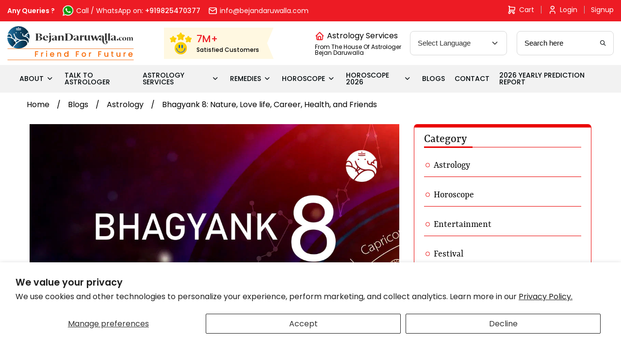

--- FILE ---
content_type: text/html; charset=utf-8
request_url: https://www.google.com/recaptcha/api2/aframe
body_size: 137
content:
<!DOCTYPE HTML><html><head><meta http-equiv="content-type" content="text/html; charset=UTF-8"></head><body><script nonce="rx5owLkBx0zf42gUSR3h2g">/** Anti-fraud and anti-abuse applications only. See google.com/recaptcha */ try{var clients={'sodar':'https://pagead2.googlesyndication.com/pagead/sodar?'};window.addEventListener("message",function(a){try{if(a.source===window.parent){var b=JSON.parse(a.data);var c=clients[b['id']];if(c){var d=document.createElement('img');d.src=c+b['params']+'&rc='+(localStorage.getItem("rc::a")?sessionStorage.getItem("rc::b"):"");window.document.body.appendChild(d);sessionStorage.setItem("rc::e",parseInt(sessionStorage.getItem("rc::e")||0)+1);localStorage.setItem("rc::h",'1768957127163');}}}catch(b){}});window.parent.postMessage("_grecaptcha_ready", "*");}catch(b){}</script></body></html>

--- FILE ---
content_type: image/svg+xml
request_url: https://bejandaruwalla.com/cdn/shop/t/19/assets/arrow-down.svg
body_size: -410
content:
<svg width="17" height="17" viewBox="0 0 17 17" fill="none" xmlns="http://www.w3.org/2000/svg">
<g id="Frame" clip-path="url(#clip0_182_8878)">
<path id="Vector" d="M4.25 6.375L8.5 10.625L12.75 6.375" stroke="#333333" stroke-width="1.6" stroke-linecap="round" stroke-linejoin="round"/>
</g>
<defs>
<clipPath id="clip0_182_8878">
<rect width="17" height="17" fill="white"/>
</clipPath>
</defs>
</svg>
